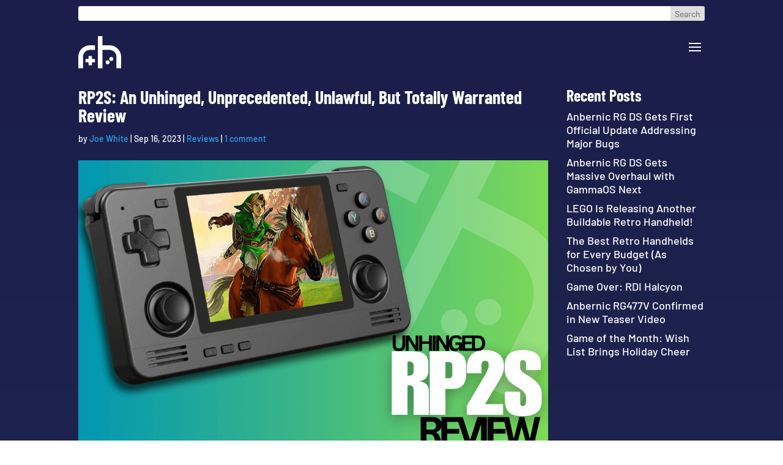

--- FILE ---
content_type: text/css
request_url: https://retrohandhelds.gg/wp-content/themes/retrohandhelds/style.css?ver=4.27.4
body_size: -260
content:
/*
Theme Name:   Retro Handhelds
Template:     Divi
*/

--- FILE ---
content_type: text/css
request_url: https://retrohandhelds.gg/wp-content/et-cache/global/et-divi-customizer-global.min.css?ver=1761977439
body_size: 2202
content:
body,.et_pb_column_1_2 .et_quote_content blockquote cite,.et_pb_column_1_2 .et_link_content a.et_link_main_url,.et_pb_column_1_3 .et_quote_content blockquote cite,.et_pb_column_3_8 .et_quote_content blockquote cite,.et_pb_column_1_4 .et_quote_content blockquote cite,.et_pb_blog_grid .et_quote_content blockquote cite,.et_pb_column_1_3 .et_link_content a.et_link_main_url,.et_pb_column_3_8 .et_link_content a.et_link_main_url,.et_pb_column_1_4 .et_link_content a.et_link_main_url,.et_pb_blog_grid .et_link_content a.et_link_main_url,body .et_pb_bg_layout_light .et_pb_post p,body .et_pb_bg_layout_dark .et_pb_post p{font-size:18px}.et_pb_slide_content,.et_pb_best_value{font-size:20px}body{color:#ffffff}h1,h2,h3,h4,h5,h6{color:#ffffff}body{line-height:1.6em}.container,.et_pb_row,.et_pb_slider .et_pb_container,.et_pb_fullwidth_section .et_pb_title_container,.et_pb_fullwidth_section .et_pb_title_featured_container,.et_pb_fullwidth_header:not(.et_pb_fullscreen) .et_pb_fullwidth_header_container{max-width:1180px}.et_boxed_layout #page-container,.et_boxed_layout.et_non_fixed_nav.et_transparent_nav #page-container #top-header,.et_boxed_layout.et_non_fixed_nav.et_transparent_nav #page-container #main-header,.et_fixed_nav.et_boxed_layout #page-container #top-header,.et_fixed_nav.et_boxed_layout #page-container #main-header,.et_boxed_layout #page-container .container,.et_boxed_layout #page-container .et_pb_row{max-width:1340px}.et_header_style_centered .mobile_nav .select_page,.et_header_style_split .mobile_nav .select_page,.et_nav_text_color_light #top-menu>li>a,.et_nav_text_color_dark #top-menu>li>a,#top-menu a,.et_mobile_menu li a,.et_nav_text_color_light .et_mobile_menu li a,.et_nav_text_color_dark .et_mobile_menu li a,#et_search_icon:before,.et_search_form_container input,span.et_close_search_field:after,#et-top-navigation .et-cart-info{color:#ffffff}.et_search_form_container input::-moz-placeholder{color:#ffffff}.et_search_form_container input::-webkit-input-placeholder{color:#ffffff}.et_search_form_container input:-ms-input-placeholder{color:#ffffff}#top-menu li a{font-size:16px}body.et_vertical_nav .container.et_search_form_container .et-search-form input{font-size:16px!important}#main-footer{background-color:#2b2c78}#footer-widgets .footer-widget li:before{top:12.3px}#footer-bottom{background-color:#2b2c78}body .et_pb_button{background-color:#ffffff;border-width:0px!important;font-weight:bold;font-style:normal;text-transform:none;text-decoration:none;}body.et_pb_button_helper_class .et_pb_button,body.et_pb_button_helper_class .et_pb_module.et_pb_button{color:#2b2c78}body .et_pb_bg_layout_light.et_pb_button:hover,body .et_pb_bg_layout_light .et_pb_button:hover,body .et_pb_button:hover{color:#ffffff!important;background-color:#2b2c78}h1,h2,h3,h4,h5,h6,.et_quote_content blockquote p,.et_pb_slide_description .et_pb_slide_title{font-weight:bold;font-style:normal;text-transform:none;text-decoration:none}@media only screen and (min-width:981px){.et_pb_section{padding:1% 0}.et_pb_fullwidth_section{padding:0}.et_pb_row{padding:1% 0}.et_header_style_left #et-top-navigation,.et_header_style_split #et-top-navigation{padding:50px 0 0 0}.et_header_style_left #et-top-navigation nav>ul>li>a,.et_header_style_split #et-top-navigation nav>ul>li>a{padding-bottom:50px}.et_header_style_split .centered-inline-logo-wrap{width:100px;margin:-100px 0}.et_header_style_split .centered-inline-logo-wrap #logo{max-height:100px}.et_pb_svg_logo.et_header_style_split .centered-inline-logo-wrap #logo{height:100px}.et_header_style_centered #top-menu>li>a{padding-bottom:18px}.et_header_style_slide #et-top-navigation,.et_header_style_fullscreen #et-top-navigation{padding:41px 0 41px 0!important}.et_header_style_centered #main-header .logo_container{height:100px}#logo{max-height:72%}.et_pb_svg_logo #logo{height:72%}.et-fixed-header #top-menu a,.et-fixed-header #et_search_icon:before,.et-fixed-header #et_top_search .et-search-form input,.et-fixed-header .et_search_form_container input,.et-fixed-header .et_close_search_field:after,.et-fixed-header #et-top-navigation .et-cart-info{color:#000000!important}.et-fixed-header .et_search_form_container input::-moz-placeholder{color:#000000!important}.et-fixed-header .et_search_form_container input::-webkit-input-placeholder{color:#000000!important}.et-fixed-header .et_search_form_container input:-ms-input-placeholder{color:#000000!important}}@media only screen and (min-width:1475px){.et_pb_row{padding:14px 0}.et_pb_section{padding:14px 0}.single.et_pb_pagebuilder_layout.et_full_width_page .et_post_meta_wrapper{padding-top:44px}.et_pb_fullwidth_section{padding:0}}	h1,h2,h3,h4,h5,h6{font-family:'Barlow Condensed',Helvetica,Arial,Lucida,sans-serif}body,input,textarea,select{font-family:'Barlow',Helvetica,Arial,Lucida,sans-serif}body:not(.et-tb) #main-content .container,body:not(.et-tb-has-header) #main-content .container{padding-top:16px}#page-container{background-image:linear-gradient(#1B1D4A,#294A67,#5B376E)}#main-header{background-color:transparent;-webkit-box-shadow:none;box-shadow:none}#main-header.et-fixed-header{background-color:#ffffff}.et_pb_menu__logo,.et_pb_menu_0_tb_header .et_pb_menu__logo-wrap .et_pb_menu__logo img{width:100%}@media (max-width:1280px){.et_pb_menu .et_mobile_nav_menu{display:block}.et_pb_menu .et_pb_menu__menu{display:none}.et_pb_search_0_tb_header{display:block!important;width:100%!important}.et_pb_search_1_tb_header{display:none!important}.et_pb_menu .et_mobile_menu,.et_pb_menu .et_mobile_menu ul{list-style:none!important;text-align:left}div.et_pb_section.et_pb_section_1_tb_header .et_pb_column--with-menu .et_pb_menu li.menu-item:first-child{display:block!important}}@media (min-width:1281px){.et_pb_search_0_tb_header{display:none!important}}.wp-caption p.wp-caption-text{font-size:0.8em}.et_pb_blog_grid .et_pb_salvattore_content[data-columns] .et_pb_post{opacity:1!important}.entry-content h3{font-size:24px}.entry-content h4{font-size:21px}.entry-content hr{border-color:white}.entry-content a.small-button,.entry-content a.smallblue{color:white!important;text-shadow:none;text-transform:uppercase;font-weight:bold!important}.entry-content thead th,.entry-content tr th{color:#fff}.et_pb_post{margin-bottom:0.5em}#posts .et_pb_post{border-radius:10px}#posts .et_pb_image_container{margin:0}#posts img{border-radius:10px}#partners .et_pb_team_member{align-items:center}#partners .et_pb_team_member_image,#staff .et_pb_team_member_image{max-width:128px}#partners .et_pb_module_header,#staff .et_pb_module_header{text-align:center}.search #main-content,.single #main-content{background-color:transparent;color:#fff}.search #main-content h2,.search #main-content .entry-title,.search #main-content .et_pb_widget a,.single #main-content h2,.single #main-content .entry-title,.single #main-content .et_pb_widget a{color:#fff}.search #main-content #left-area .post-meta a,.single #main-content #left-area .post-meta a{color:#2ea3f2}.search #main-content .container:before,.single #main-content .container:before{display:none}footer.et-l.et-l--footer .et_pb_menu .et_mobile_nav_menu{display:none!important}.et_post_video{padding-bottom:1em}.wp-caption{max-width:100%;padding:0}#sidebar .et_pb_widget li{line-height:1.25em}@media screen and (max-width:980px){#main-content>.container,.et_pb_row{width:90%!important}#partners .et_pb_team_member_image,#staff .et_pb_team_member_image{margin:0 auto 16px}footer.et-l.et-l--footer .et_pb_menu .et_pb_menu__menu{display:flex!important;flex-direction:column}footer.et-l.et-l--footer .et_pb_menu .et_pb_menu__menu,footer.et-l.et-l--footer .et_pb_menu .et_pb_menu__menu>nav,footer.et-l.et-l--footer .et_pb_menu--style-centered .et_pb_menu__menu>nav>ul,footer.et-l.et-l--footer .et_pb_menu--style-centered .et_pb_menu__wrap{flex-direction:column}footer.et-l.et-l--footer .et_pb_menu ul li a{margin:0 auto}.reverse{display:flex;flex-direction:column-reverse}#posts .et_pb_salvattore_content[data-columns]::before{content:'1 .column.size-1of1'!important}}@media screen and (min-width:769px){#partners .et_pb_team_member_image,#staff .et_pb_team_member_image{max-width:156px}#partners .et_pb_module_header,#staff .et_pb_module_header{text-align:left}}@media (max-width:479px){.et_pb_post .entry-content{padding-top:10px}.et_pb_post h2{font-size:24px;padding-bottom:0.25em}.et_pb_post p{font-size:17px;line-height:1.5em}}@media screen and (min-width:981px){.even-heights .et_pb_module{height:100%}#posts .et_pb_salvattore_content{display:flex}#posts .et_pb_post{height:100%;margin-bottom:0}#partners .et_pb_team_member_image,#staff .et_pb_team_member_image{max-width:180px}.post-list .et_pb_post .entry-featured-image-url{float:left;width:40%}.post-list .et_pb_post .entry-title,.post-list .et_pb_post .post-meta,.post-list .et_pb_post .post-content{padding-left:42%}div.et_pb_section.et_pb_section_1_tb_header .et_pb_column--with-menu{display:flex;gap:20px;justify-content:end}div.et_pb_section.et_pb_section_1_tb_header .et_pb_column--with-menu .et_pb_menu{flex:1}div.et_pb_section.et_pb_section_1_tb_header .et_pb_column--with-menu .et_pb_search{display:flex;align-items:center}div.et_pb_section.et_pb_section_1_tb_header .et_pb_column--with-menu .et_pb_search .et_pb_searchform{border:1px solid transparent;transition:all 0.25s;width:100%}div.et_pb_section.et_pb_section_1_tb_header .et_pb_column--with-menu .et_pb_search .et_pb_searchform .et_pb_s{border-radius:3px 0px 0px 3px}div.et_pb_section.et_pb_section_1_tb_header .et_pb_column--with-menu .et_pb_search .et_pb_searchform input.et_pb_searchsubmit{padding:0.25em 0.5em!important;border-radius:0 3px 3px 0}.has_et_pb_sticky div.et_pb_section.et_pb_section_1_tb_header .et_pb_column--with-menu .et_pb_search .et_pb_searchform{border-color:#999;border-radius:3px}}@media screen and (min-width:981px) and (max-width:1100px){div.et_pb_section.et_pb_section_1_tb_header .et_pb_column--with-menu .et_pb_menu li.menu-item:first-child{display:none}}.entry-content a.small-button,.entry-content a.icon-button{font-size:15px;margin-bottom:18px}.wp-caption{border:none;background:none}#comment-wrap{padding-top:21px}@media print{header,#comment-wrap,#sidebar,footer{display:none}#main-content>.container{max-width:none;padding:0!important;width:100%}#content-area{padding:1em}.et_pb_gutter.et_pb_gutters1 #left-area{width:100%}}.table-responsive{overflow-x:auto;margin:1.5rem 0}.rh-table{width:100%;border-collapse:collapse;font-family:'Segoe UI',Tahoma,sans-serif;box-shadow:0 2px 6px rgba(0,0,0,0.1);border-radius:6px;overflow:hidden}.rh-table thead{background-color:#6930c3;color:white}.rh-table th,.rh-table td{padding:.75rem 1rem;border-bottom:1px solid #e0e0e0;text-align:left}.rh-table tbody tr:nth-child(even){background:#f9f9f9}.rh-table tbody tr:hover{background:#f1f1f1}.rh-table .retailers{list-style:none;margin:0;padding:0}.rh-table .retailers li{margin-bottom:.25rem}.rh-table .retailers li:last-child{margin-bottom:0}.rh-table .retailers a{color:#6930c3;text-decoration:none}.rh-table .retailers a:hover{text-decoration:underline}

--- FILE ---
content_type: image/svg+xml
request_url: https://retrohandhelds.gg/wp-content/uploads/2023/08/rh_logo_white.svg
body_size: 102
content:
<?xml version="1.0" encoding="UTF-8"?>
<svg xmlns="http://www.w3.org/2000/svg" viewBox="0 0 779.8 594">
  <defs>
    <style>.cls{fill:#fff;}</style>
  </defs>
  <g id="rh">
    <path class="cls" d="m303.38,428.35c0-3.96-3.24-7.2-7.2-7.2h-40.69c-3.96,0-7.2-3.24-7.2-7.2v-40.69c0-3.96-3.24-7.2-7.2-7.2h-47.12c-3.96,0-7.2,3.24-7.2,7.2v40.69c0,3.96-3.24,7.2-7.2,7.2h-40.69c-3.96,0-7.2,3.24-7.2,7.2v47.12c0,3.96,3.24,7.2,7.2,7.2h40.69c3.96,0,7.2,3.24,7.2,7.2v40.69c0,3.96,3.24,7.2,7.2,7.2h47.12c3.96,0,7.2-3.24,7.2-7.2v-40.69c0-3.96,3.24-7.2,7.2-7.2h40.69c3.96,0,7.2-3.24,7.2-7.2v-47.12Z"></path>
    <circle class="cls" cx="534.33" cy="482.67" r="36"></circle>
    <circle class="cls" cx="601.23" cy="421.15" r="36"></circle>
    <path class="cls" d="m303.38,169.09h-91.69C94.97,169.09,0,264.06,0,380.79v213.21h85v-213.21c0-69.86,56.84-126.7,126.7-126.7h91.69v-85Z"></path>
    <path class="cls" d="m568.1,169.09h-127.88V0h-85v594h85V254.09h127.88c69.86,0,126.7,56.84,126.7,126.7v213.21h85v-213.21c0-116.73-94.97-211.7-211.7-211.7Z"></path>
  </g>
</svg>


--- FILE ---
content_type: application/javascript
request_url: https://retrohandhelds.gg/wp-content/uploads/wtfdivi/wp_footer.js?ver=1691898127
body_size: -201
content:
jQuery(function($){$('.et-social-icons:not(:has(.et-social-youtube))').append('<li class="et-social-icon et-social-youtube"><a href="http://youtube.com/retrohandhelds" class="icon" alt="YouTube" aria-label="YouTube"><span>YouTube</span></a></li>&nbsp;');});

--- FILE ---
content_type: image/svg+xml
request_url: https://retrohandhelds.gg/wp-content/uploads/2023/08/rh_logo_black.svg
body_size: 1
content:
<?xml version="1.0" encoding="UTF-8"?><svg xmlns="http://www.w3.org/2000/svg" viewBox="0 0 779.8 594"><g><path d="m303.38,428.35c0-3.96-3.24-7.2-7.2-7.2h-40.69c-3.96,0-7.2-3.24-7.2-7.2v-40.69c0-3.96-3.24-7.2-7.2-7.2h-47.12c-3.96,0-7.2,3.24-7.2,7.2v40.69c0,3.96-3.24,7.2-7.2,7.2h-40.69c-3.96,0-7.2,3.24-7.2,7.2v47.12c0,3.96,3.24,7.2,7.2,7.2h40.69c3.96,0,7.2,3.24,7.2,7.2v40.69c0,3.96,3.24,7.2,7.2,7.2h47.12c3.96,0,7.2-3.24,7.2-7.2v-40.69c0-3.96,3.24-7.2,7.2-7.2h40.69c3.96,0,7.2-3.24,7.2-7.2v-47.12Z"/><circle cx="534.33" cy="482.67" r="36"/><circle cx="601.23" cy="421.15" r="36"/><path d="m303.38,169.09h-91.69C94.97,169.09,0,264.06,0,380.79v213.21h85v-213.21c0-69.86,56.84-126.7,126.7-126.7h91.69v-85Z"/><path d="m568.1,169.09h-127.88V0h-85v594h85V254.09h127.88c69.86,0,126.7,56.84,126.7,126.7v213.21h85v-213.21c0-116.73-94.97-211.7-211.7-211.7Z"/></g></svg>